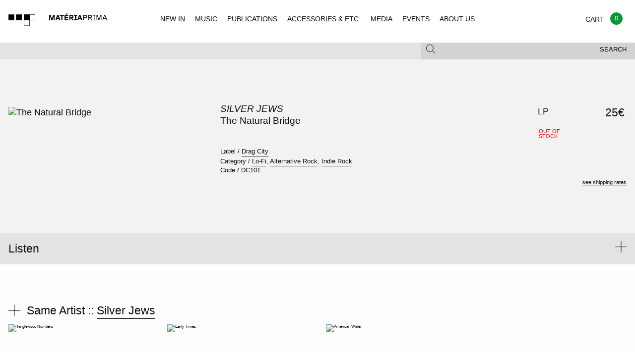

--- FILE ---
content_type: text/html; charset=UTF-8
request_url: https://materiaprima.pt/detail.php?id=71778
body_size: 6600
content:
<!doctype html>
<html class="no-js" lang="en">
<style>
.w_loader{
	position: fixed;
	top:0px;
	left: 0px;
	width: 100%;
	height: 100%;
	background-color: rgb(242, 242, 242) !important;	
	z-index: 99999;
	background-position: center center;
	background-repeat: no-repeat;
	background-size: 80px;
	background-image: url(/assets/img/loader.svg);
}	
</style>
<head>
<!-- Global site tag (gtag.js) - Google Analytics -->
<!-- Global site tag (gtag.js) - Google Analytics -->
<script async src="https://www.googletagmanager.com/gtag/js?id=UA-125912857-1"></script>
<script>
  window.dataLayer = window.dataLayer || [];
  function gtag(){dataLayer.push(arguments);}
  gtag('js', new Date());

  gtag('config', 'UA-125912857-1');
</script>


    <meta charset="utf-8" />

    <meta http-equiv="x-ua-compatible" content="ie=edge">

    <meta name="viewport" content="width=device-width, initial-scale=1.0">


<meta property="og:title" content="Materiaprima - SILVER JEWS - THE NATURAL BRIDGE ">
<meta property="og:description" content="DRAG CITY, LO-FI, ALTERNATIVE ROCK, INDIE ROCK">
<meta property="og:image" content="https://i.discogs.com/ut1prQudUj1ZP0rnwXsMhHf2jI1ceqgQ6Diz4_DUr6I/rs:fit/g:sm/q:90/h:600/w:600/czM6Ly9kaXNjb2dz/LWRhdGFiYXNlLWlt/YWdlcy9SLTg2ODI4/MjMtMTQ2NjUyODYz/Mi03MjY3LmpwZWc.jpeg">
<meta property="og:url" content="http://www.materiaprima.pt/detail.php?id=71778">


<meta name="twitter:title" content="Materiaprima - SILVER JEWS - THE NATURAL BRIDGE ">
<meta name="twitter:description" content="DRAG CITY, LO-FI, ALTERNATIVE ROCK, INDIE ROCK">
<meta name="twitter:image" content=" https://i.discogs.com/ut1prQudUj1ZP0rnwXsMhHf2jI1ceqgQ6Diz4_DUr6I/rs:fit/g:sm/q:90/h:600/w:600/czM6Ly9kaXNjb2dz/LWRhdGFiYXNlLWlt/YWdlcy9SLTg2ODI4/MjMtMTQ2NjUyODYz/Mi03MjY3LmpwZWc.jpeg">
<meta name="twitter:card" content="https://i.discogs.com/ut1prQudUj1ZP0rnwXsMhHf2jI1ceqgQ6Diz4_DUr6I/rs:fit/g:sm/q:90/h:600/w:600/czM6Ly9kaXNjb2dz/LWRhdGFiYXNlLWlt/YWdlcy9SLTg2ODI4/MjMtMTQ2NjUyODYz/Mi03MjY3LmpwZWc.jpeg">


        <title>Materia Prima</title>

        <link rel="stylesheet" href="/assets/css/app.css?v=1">

    </head>
 
    <body class="index">
	    <div class="w_loader"></div>
        <header id="mp-menu" class="mp-header" data-nav-status="toggle" style="background-color:#f2f2f2 !important; width:100% !important;">
        
            <div class="mp-header-top">
                
                <a href="index.php" class="mp-header-logo"></a>
                
                 <ul class="mp-header-toggle-group no-bullet">
                    
                    <li class="hide-for-large"><button class="mp-header-toggle mp-nav-toggle" data-target="nav"><span></span></button></li>
                    <li><a class="mp-cart-toggle" href="./checkout.php" ><span class="balloon" style="background-color:#093;">0</span></a></li>
                    <li><button class="mp-header-toggle mp-search-toggle" data-target="search"><span class="mp-icon-mag"></span></button></li>
        
                </ul>
        
            </div>
        
            <div class="mp-header-bottom">
        
                <div class="mp-subheader show-for-medium">
                
                    <div class="row">
                        
                        <div class="columns medium-12">
                            
                            <div class="row collapse">
                
                                <div class="columns medium-8">
                
                                    <div class="mp-header-toggle " data-target="filter">
                                    
                                                                            </div>
                
                                </div>
                
                                <div class="columns medium-4">
                
                                    <div class="mp-header-toggle mp-subheader-search-toggle" data-target="search" >
                                        <button class="mp-toggle-filter-subheader">Search</button>
                                        <span class="mp-icon-mag"></span>
                                    
                                    </div>
                
                                </div>
                
                            </div>
                
                        </div>
                
                    </div>
                
                </div>
        
            </div>
        
            <div class="mp-header-tab-group">
        
                <nav class="mp-header-tab mp-tab-nav">
        
                    <ul class="mp-navigation">
                        <li><a href="index.php" >NEW IN</a></li>
                        <li><a href="lista.php?categoria=MUSIC" >MUSIC</a></li>
                        <li><a href="lista.php?categoria=PUBLICATIONS" >PUBLICATIONS</a></li>
                        <li><a href="lista.php?categoria=ACCESSOIRES" >ACCESSORIES & ETC.</a></li>
                        <li><a href="lista.php?categoria=MEDIA" >MEDIA</a></li>
                        <li><a href="events.php" >EVENTS</a></li>
                        <li><a href="legal.php?type=ABOUT" >ABOUT US</a></li>                    
                    </ul>
        
                </nav>
        
                <div class="mp-header-tab mp-tab-cart">
        
                    <div class=" mp-cart-item">
                    
                        <div class="row collapse mp-cart-item">
                                                
                            <div class="columns small-10">
                                
                                <div class="mp-product">
                    
                                    <a class="mp-product-thumb" href="single.html"><img src="assets/img/placeholders/albums/featured2.jpg" alt="Album Cover"></a>
                                    
                                    <div class="mp-product-info">
                                        
                                        <p>
                                            <span><a href="#">Sam Knee</a></span>
                                            <span><em><a href="#">The bag I'm in</a></em></span>
                                            <span><a href="#">Book</a></span>
                                        </p>
                    
                                    </div>
                    
                                </div>
                                
                            </div>
                    
                            <div class="columns small-2 text-right">
                                
                                <p>
                                    <span>18 €</span>
                                    <span><a href="#" class="mp-underline">delete</a></span>
                                </p>
                                
                            </div>
                    
                        </div>
                    
                    </div>
                    
                    <div class=" mp-cart-item">
                    
                        <div class="row collapse">
                            
                            <div class="columns small-9">
                                
                                <div class="mp-product">
                    
                                    <a class="mp-product-thumb" href="single.html"><img src="assets/img/placeholders/albums/cart.jpg" alt="Album Cover"></a>
                                    
                                    <div class="mp-product-info">
                                        
                                        <p>
                                            <span><a href="#">Voodoo Child</a></span>
                                            <span><em><a href="#">The End Of Everything</a></em></span>
                                            <span>LP – CD</span>
                                            <span>Trophy Records</span>                    
                                        </p>
                    
                                    </div>
                    
                                </div>
                                
                            </div>
                    
                            <div class="columns small-3 text-right">
                                
                                <p>
                                    <span>23,5 €</span>
                                    <span><a href="#" class="mp-underline">delete</a></span>
                                </p>
                                
                            </div>
                    
                        </div>
                    
                    </div>
                    
                    <div class="mp-cart-subtotal">
                    
                        <div class="row collapse">
                    
                            <div class="columns small-12 text-right">
                                
                                <h2>Subtotal</h2>
                                
                            </div>
                    
                            <div class="columns small-12 text-right">
                                
                                42,5 €
                                
                            </div>
                    
                        </div>
                    
                    </div>
                    
                    <div class="mp-cart-subtotal">
                    
                        <div class="row collapse">
                    
                            
                    
                        </div>
                    
                    </div>
                    
                    <div class="row collapse">
                    
                        <div class="columns small-7">
                                
                            <p><small>Shipping and final taxes will be calculated at checkout</small></p>
                            
                        </div>
                        
                        <div class="columns small-4">
                    
                            <div class="mp-header-tab-footer text-right">
                                    
                                 <a href="./checkout.html" class="button secondary hollow uppercase">Checkout</a>
                    
                            </div>
                    
                        </div>
                    
                    </div>
        
                </div>
        
                <div class="mp-header-tab mp-tab-search">

                    <div class="mp-search-form">
                    
                    	<form action="lista.php" method="get">
                    	  
                    	    <input type="text" name="search" placeholder="Enter keywords and type enter">
                    
                    	</form>
                    
                    </div>
        
                </div>
        
                <div class="mp-header-tab mp-tab-filter show-for-medium">
                                </div>
        
            </div>
</header>

<div class="mp-content"> 

    <section class="mp-section-padding-large mp-bg-light-gray mp-single">
    
<!--
        <div class="row">
                
            <div class="columns small-12">
                
                <h2 class="mp-heading mp-heading-underline" style="opacity: 0">single</h2>
        
            </div>
        
        </div>
-->
        
        <div class="row">
    
            <div class="columns small-12 medium-8 medium-push-4 large-6 large-push-4">
    
                <h1 class="mp-heading mp-heading-large">
                    <span class="font-size07 uppercase"><em><a href="lista.php?artista=Silver Jews">Silver Jews</a></em></span>
                    <span class="font-size07">The Natural Bridge</span>
                </h1>
    
                <ul class="no-bullet mp-product-meta font-size07">                     <li>Label / <a href="lista.php?editora=Drag City" class="mp-underline">Drag City</a></li>    
                    <li>Category / 
                                        <a href="lista.php?genero=Lo-Fi" class="mp-underline">Lo-Fi</a>,                     <a href="lista.php?genero=Alternative Rock" class="mp-underline">Alternative Rock</a>,                     <a href="lista.php?genero=Indie Rock" class="mp-underline">Indie Rock</a>                    </li>
                      <li>Code / <span class="">DC101</span> </li>
                   
                  
    
                </ul>
			<span class="font-size08">    	            	            	            	            	        </span>
            </div>
            <div class="columns small-12 medium-4 medium-pull-8 large-4 large-pull-6">
                <div class="mp-slider">
                    <div class="orbit" role="region" aria-label="Favorite Space Pictures" data-orbit data-bullets="false" data-auto-play="false">
                        <ul class="orbit-container">
                            <li class="is-active  orbit-slide">
	                                <img class="orbit-image" src="https://i.discogs.com/ut1prQudUj1ZP0rnwXsMhHf2jI1ceqgQ6Diz4_DUr6I/rs:fit/g:sm/q:90/h:600/w:600/czM6Ly9kaXNjb2dz/LWRhdGFiYXNlLWlt/YWdlcy9SLTg2ODI4/MjMtMTQ2NjUyODYz/Mi03MjY3LmpwZWc.jpeg" alt="The Natural Bridge">
	                            </li>                        </ul>
                    </div>
                </div>
    
                <!-- <img src="assets/img/placeholders/single.jpg" alt="Album Cover" style="width: 100%"> -->
                
                            </div>    
    
            <div class="columns small-12 medium-8 medium-offset-4 large-2 large-offset-0">
                <div class="mp-product-select" align="right">
                    <table>
                        <tr>
                                                        <td class="mp-product-select-format font-size1"><span>LP</span></td>
                            <td class="mp-product-select-status"><span class="uppercase stock-txt red">
                            
                            Out of<br>stock                            </span></td>
                            <td class="mp-product-select-price text-right"><span class="font-size08">25&euro;</span></td>
                            <td class="mp-product-select-buy "><span class="font-size08">
                                                        </span></td>
                      </tr>
                    </table>
                    <div class="mp-product-select-hint text-right">
                        <p><a href="legal.php?type=SHIPPING" class="mp-underline">see shipping rates</a></p>
                    </div>
                </div>
            </div>
        </div>
        <div class="row">
            <div class="columns small-12 medium-8 medium-offset-4 large-6 large-offset-4">
                <div class="mp-text-block mp-product-review">
                                  </div>
            </div>
        </div>
    </section>
        <section class="mp-listen">
        <ul class="accordion" data-accordion data-allow-all-closed="true">
          <li class="accordion-item" data-accordion-item>
                <a href="#" class="accordion-title">
                    <div class="row">
                        <div class="columns small-10 medium-11">
                            Listen
                        </div>
                        <div class="columns small-2 medium-1 text-right">
                            <i class="mp-icon-plus-thick"></i>
                        </div>
                    </div>
                </a>
    
                <div class="accordion-content mp-section-padding-small" data-tab-content>
                    <div class="row" align="left">
                                                <div class="columns small-12 medium-3">
                            <div class="mp-player-container">
                              <iframe src="//www.youtube.com/embed/K8Jjosf5GrE" allowfullscreen></iframe>                            </div>
                        </div>                        <div class="columns small-12 medium-3">
                            <div class="mp-player-container">
                              <iframe src="//www.youtube.com/embed/IDcE8APDqII" allowfullscreen></iframe>                            </div>
                        </div><div class="columns small-12 medium-3">
		                    <div class="mp-player-container">
                                                                   <iframe src="//www.youtube.com/embed/NUNjhM3RYok" allowfullscreen></iframe>							</div>
                        </div>
                        <div class="columns small-12 medium-3">
                            <div class="mp-player-container">
                                                                  <iframe src="//www.youtube.com/embed/mNfBPUNdnPE" allowfullscreen></iframe>                            </div>
                        </div>                    
                    </div>
                </div>
			</li>
        </ul>
    </section>
        <section class="mp-related-items mp-section-padding-small">
        
                <div>
            
            <div class="row">
    
                <div class="columns small-12" >
                    
                    <h2 class="mp-heading mp-heading-plus">Same Artist :: 
                        <span class="mp-underline"><a href="lista.php?artista=Silver Jews">Silver Jews</a></span>
                    </h2>
    
                </div>
    
                <!-- only 4 items per row! -->
            
						           			 <div class="columns small-6 medium-3 " style="text-align:left !important;">
		                    
		                        <div class="mp-product font-size07">
		                                            
		                            <a href="detail.php?id=71776" class="mp-product-thumb  mp-product-thumb-square mp-product-thumb-font">
										<img src="https://i.discogs.com/yiVtAqRIkNLG1TsRuFt6tocB2DPBJ-I4YJ4hw03ZWj8/rs:fit/g:sm/q:90/h:450/w:450/czM6Ly9kaXNjb2dz/LWRhdGFiYXNlLWlt/YWdlcy9SLTU0OTUx/NC0xMTU2NTI1Nzkw/LmpwZWc.jpeg" alt="Tanglewood Numbers">
										<div class="mp-product-labels">
		                                </div>
		                                <span class="button hollow secondary uppercase">Buy 25 &euro;</span>
		                        
		                            </a>
		                        
		                            <p>
		                                <span class="font-size07"><b><a href="#">Silver Jews</a></b></span>
		                                <span class="font-size07"><em><a href="#">Tanglewood Numbers</a></em></span>
		                                <span>
		                                        <a href="#">Indie Rock</a>
		                                </span>
		                                <span class="font-size07">
		                                        <a href="#">LP</a>
		                                        <a href="#">MUSIC / VINYL</a>
		                                </span>
		                            </p>
		                        
		                        </div>
		    
		                    </div>		           			 <div class="columns small-6 medium-3 " style="text-align:left !important;">
		                    
		                        <div class="mp-product font-size07">
		                                            
		                            <a href="detail.php?id=74275" class="mp-product-thumb  mp-product-thumb-square mp-product-thumb-font">
										<img src="https://i.discogs.com/analhS_1OJs8MMKQgANOHOVI4d8en6f636GXf68-LKE/rs:fit/g:sm/q:90/h:600/w:600/czM6Ly9kaXNjb2dz/LWRhdGFiYXNlLWlt/YWdlcy9SLTM2Nzk4/NDYtMTM0MDMyNDk4/Mi03NjI2LmpwZWc.jpeg" alt="Early Times">
										<div class="mp-product-labels">
		                                </div>
		                                <span class="button hollow secondary uppercase">Buy 23 &euro;</span>
		                        
		                            </a>
		                        
		                            <p>
		                                <span class="font-size07"><b><a href="#">Silver Jews</a></b></span>
		                                <span class="font-size07"><em><a href="#">Early Times</a></em></span>
		                                <span>
		                                        <a href="#">Lo-Fi, Indie</a>
		                                </span>
		                                <span class="font-size07">
		                                        <a href="#">LP</a>
		                                        <a href="#">MUSIC / VINYL</a>
		                                </span>
		                            </p>
		                        
		                        </div>
		    
		                    </div>		           			 <div class="columns small-6 medium-3 " style="text-align:left !important;">
		                    
		                        <div class="mp-product font-size07">
		                                            
		                            <a href="detail.php?id=71777" class="mp-product-thumb  mp-product-thumb-square mp-product-thumb-font">
										<img src="https://i.discogs.com/qgnhJ8ahJ-n7PxOb5X3z0hu36vFyRTEAOa4XQ0RvATk/rs:fit/g:sm/q:90/h:600/w:588/czM6Ly9kaXNjb2dz/LWRhdGFiYXNlLWlt/YWdlcy9SLTExMDE4/NTQtMTU5NDc1MjQz/NS03NjEwLmpwZWc.jpeg" alt="American Water">
										<div class="mp-product-labels">
		                                </div>
		                                <span class="button hollow secondary uppercase">Buy 25 &euro;</span>
		                        
		                            </a>
		                        
		                            <p>
		                                <span class="font-size07"><b><a href="#">Silver Jews</a></b></span>
		                                <span class="font-size07"><em><a href="#">American Water</a></em></span>
		                                <span>
		                                        <a href="#">Alternative Rock, Indie Rock</a>
		                                </span>
		                                <span class="font-size07">
		                                        <a href="#">LP</a>
		                                        <a href="#">MUSIC / VINYL</a>
		                                </span>
		                            </p>
		                        
		                        </div>
		    
		                    </div>            </div>
        </div>
                <div>
            
            <div class="row">
    
                <div class="columns small-12" >
                    
                    <h2 class="mp-heading mp-heading-plus">Same Label ::
                        <span class="mp-underline"><a href="lista.php?editora=Drag City">Drag City</a></span>
                    </h2>
    
                </div>
                
                <!-- only 4 items per row! -->
					                    <div class="columns small-6 medium-3 ">
	                        <div class="mp-product font-size07">
	                            <a href="detail.php?id=76088" class="mp-product-thumb  mp-product-thumb-square mp-product-thumb-font">
	                            	<img src="https://f4.bcbits.com/img/a0391421216_16.jpg" alt="Evil Does Not Exist">
	                            	<div class="mp-product-labels">
	                                </div>
	                                <span class="button hollow secondary uppercase">Buy 28 &euro;</span>
	                            </a>
	                        
	                            <p>
	                                <span class="font-size07"><b><a href="#">Evil Does Not Exist</a></b></span>
	                                <span class="font-size07"><em><a href="lista.php?artista=Eiko Ishibashi">Eiko Ishibashi</a></em></span>
	                                <span>
	                                        <a href="#">Experimental, Soundtrack, Ongaku, Japan</a>
	                                </span>
	                                <span class="font-size07">
	                                        <a href="#">LP</a>
	                                        <a href="#">MUSIC / VINYL</a>
	                                </span>
	                            </p>
	                        
	                        </div>
	    
	                    </div>	                    <div class="columns small-6 medium-3 ">
	                        <div class="mp-product font-size07">
	                            <a href="detail.php?id=74487" class="mp-product-thumb  mp-product-thumb-square mp-product-thumb-font">
	                            	<img src="https://f4.bcbits.com/img/a4158128200_16.jpg" alt="Three Bells">
	                            	<div class="mp-product-labels">
	                                </div>
	                                <span class="button hollow secondary uppercase">Buy 15 &euro;</span>
	                            </a>
	                        
	                            <p>
	                                <span class="font-size07"><b><a href="#">Three Bells</a></b></span>
	                                <span class="font-size07"><em><a href="lista.php?artista=Ty Segall">Ty Segall</a></em></span>
	                                <span>
	                                        <a href="#">Alternative Rock, Garage Rock, Glam, Punk</a>
	                                </span>
	                                <span class="font-size07">
	                                        <a href="#">K7</a>
	                                        <a href="#">MUSIC / K7</a>
	                                </span>
	                            </p>
	                        
	                        </div>
	    
	                    </div>	                    <div class="columns small-6 medium-3 ">
	                        <div class="mp-product font-size07">
	                            <a href="detail.php?id=76093" class="mp-product-thumb  mp-product-thumb-square mp-product-thumb-font">
	                            	<img src="https://f4.bcbits.com/img/a1442148603_16.jpg" alt="Hey Panda">
	                            	<div class="mp-product-labels">
	                                </div>
	                                <span class="button hollow secondary uppercase">Buy 23 &euro;</span>
	                            </a>
	                        
	                            <p>
	                                <span class="font-size07"><b><a href="#">Hey Panda</a></b></span>
	                                <span class="font-size07"><em><a href="lista.php?artista=The High Llamas">The High Llamas</a></em></span>
	                                <span>
	                                        <a href="#">Pop Rock, Indie Pop</a>
	                                </span>
	                                <span class="font-size07">
	                                        <a href="#">LP</a>
	                                        <a href="#">MUSIC / VINYL</a>
	                                </span>
	                            </p>
	                        
	                        </div>
	    
	                    </div>	                    <div class="columns small-6 medium-3 ">
	                        <div class="mp-product font-size07">
	                            <a href="detail.php?id=75136" class="mp-product-thumb  mp-product-thumb-square mp-product-thumb-font">
	                            	<img src="https://f4.bcbits.com/img/a1502865371_16.jpg" alt="We Have Dozens Of Titles">
	                            	<div class="mp-product-labels">
	                                </div>
	                                <span class="button hollow secondary uppercase">Buy 35 &euro;</span>
	                            </a>
	                        
	                            <p>
	                                <span class="font-size07"><b><a href="#">We Have Dozens Of Titles</a></b></span>
	                                <span class="font-size07"><em><a href="lista.php?artista=Gastr Del Sol">Gastr Del Sol</a></em></span>
	                                <span>
	                                        <a href="#">Art Rock, Indie, Experimental</a>
	                                </span>
	                                <span class="font-size07">
	                                        <a href="#">2CD</a>
	                                        <a href="#">MUSIC / CD</a>
	                                </span>
	                            </p>
	                        
	                        </div>
	    
	                    </div>                            
            </div>
    
        </div>
		    </section>

</div>
<section class="mp-social mp-bg-gray mp-section-padding-medium">
    <div class="row">
	      </div>

    <div class="row">
        <div class="columns small-12 medium-6">
            <div class="mp-social-block mp-newsletter bg_cinza">
	            <h2 class="mp-heading mp-heading-underline">Newsletter</h2>
				<!-- Begin MailChimp Signup Form -->
				<link href="//cdn-images.mailchimp.com/embedcode/horizontal-slim-10_7.css" rel="stylesheet" type="text/css">
				<style type="text/css">
					#mc_embed_signup{background:#E3E3E3; clear:left; font:14px Helvetica,Arial,sans-serif; width:100%; border-left:thin; margin-right:-10px; right:20px;}
					/* Add your own MailChimp form style overrides in your site stylesheet or in this style block.
					   We recommend moving this block and the preceding CSS link to the HEAD of your HTML file. */
				</style>
				<div id="mc_embed_signup">
				<form action="https://materiaprima.us8.list-manage.com/subscribe/post?u=10a23c2df8ec10d818ba72333&amp;id=2f9c2d34a7" method="post" id="mc-embedded-subscribe-form" name="mc-embedded-subscribe-form" class="validate" target="_blank" novalidate>
				    <div id="mc_embed_signup_scroll">
					
					<input type="email" value="" name="EMAIL" class="email" id="mce-EMAIL" placeholder="email address" required>
				    <!-- real people should not fill this in and expect good things - do not remove this or risk form bot signups-->
				    <div style="position: absolute; left: -5000px;" aria-hidden="true"><input type="text" name="b_10a23c2df8ec10d818ba72333_2f9c2d34a7" tabindex="-1" value=""></div>
				    <div class="clear"><input type="submit" value="Subscribe" name="subscribe" id="mc-embedded-subscribe" class="button" STYLE="background-color:#666;"></div>
				    </div>
				</form>
				</div>
				<!--End mc_embed_signup-->
	            <p>Subscribe for Materia Prima good news.</p>
	        </div>
        </div>
    </div>
</section>
<footer class="mp-footer">
  <div class="row small-only-text-center" data-equalizer>
    <div class="columns medium-2 show-for-medium" data-equalizer-watch>
      <h4>Navigation</h4>
      <ul class="no-bullet">
        <li><a href="/lista.php?novidade=YES">New In</a></li>
        <li><a href="/lista.php?subcategoria=VINYL">Vinyl</a></li>
        <li><a href="/lista.php?subcategoria=CD">CD</a></li>
        <li><a href="/lista.php?subcategoria=K7">K7</a></li>
        <li><a href="/lista.php?categoria=PUBLICATIONS">Publications</a></li>
        <li><a href="/lista.php?categoria=ACCESSOIRES">Accessories & etc.</a></li>
        <li><a href="/lista.php?categoria=MEDIA">Media</a></li>
      </ul>
    </div>
    <div class="columns medium-2 show-for-medium" data-equalizer-watch>
      <h4>Other</h4>
      <ul class="no-bullet">
        <li><a href="/lista.php?novidade=YES">Recommended</a></li>
        <li><a href="/#">Events</a></li>
             </ul>
    </div>
    <div class="columns medium-2 show-for-medium" data-equalizer-watch>
      <h4>Social</h4>
      <ul class="no-bullet">
        <li><a href="https://facebook.com/materiaprima.pt" target="_blank">Facebook</a></li>
        <li><a href="https://www.instagram.com/materia_prima_porto" target="_blank">Instagram</a></li>
      </ul>
    </div>
    <div class="columns small-6 medium-3" data-equalizer-watch>
      <h4>Costumer Info</h4>
      <ul class="no-bullet">
        <li><a href="/legal.php?type=ABOUT">About Us</a></li>
        <li><a href="/legal.php?type=SHIPPING">Shipping Info</a></li>
        <li><a href="/legal.php?type=TERMS">Terms & Conditions</a></li>
        <li><a href="https://www.livroreclamacoes.pt/inicio" target="_blank">Complaints Book / Livro de reclama&ccedil;&otilde;es</a></li>
      </ul>
    </div>
        <div class="columns small-6 medium-3" data-equalizer-watch>
      <h4>Visit Us at:</h4>
      <div class="contactos_rodape">Rua Miguel Bombarda, 232<br>
4050-377 - Porto<br>
Portugal<br>
Monday to Saturday - 11H00 to 19H00<br>
<a href="mailto:info@materiaprima.pt">info@materiaprima.pt</a><br>
+351 222 011 199<br><br>
<a href="https://goo.gl/maps/6KA4xfdnz7Q2" target="_blank">[View Map]</a></div>
    </div>
  </div>
  <section class="mp-closure">
    <div class="row">
      <div class="columns small-6 medium-12 large-12">
        <p>© 2026 Mat&eacute;ria Prima.</p>
      </div>
      <div class="columns small-6 medium-4 large-2 end"> <img style="width:110%;" src="/assets/img/logos_gateway_mb_vm.png"> <br>
        <br>
	        <img src="/assets/img/paypal-logo.png" alt="Logo Paypal"> </div>
	  </div>
  </section>
</footer>
<script src="/assets/js/app.js"></script> 
<script src="/assets/js/jquery.lazy.min.js"></script> 
<script src="/assets/js/jquery.autocomplete.js"></script>
<script>            
$(document).ready(function(){
	
	if($("#FiltersearchString").length>0)
	{
		$('#FiltersearchString').autocomplete({
			appendTo: ".fields",
			zIndex: 900,
			tabDisabled:true,
		   	serviceUrl: '/include/ajax_.php?langid=1&action=autocomplete',
		    delimiter: ' ',
		    triggerSelectOnValidInput:true,
		    autoSelectFirst:false,
		    minChars:1,
		    maxHeight: 500,
		    autoSelectFirst:false,
		    deferRequestBy:100,
		    orientation: 'auto',
		    onSelect: function (suggestion) {
		        //do
		        $('#FiltersearchString').val('');
		        window.location=window.location+"?op=ADD&id="+suggestion.id;
		    }
		});
	}
	
	if($(".bt_update").length>0)
	{
		$(".bt_update").click(function(e){
			e.preventDefault();
			$("#op").val('UPDATE');
			$("#storeForm").submit();
		}) 
	}


    $("#mp-menu").mpMenu();
	$('.lazy').lazy({
		onError: function(element) {
            //console.log('error loading ' + element.data('src'));
            element.attr("src","assets/img/placeholders/albums/vazio.jpg");
        }
	});

    $(".owl-carousel").owlCarousel({
        "loop" : true,
        "nav" : true,
        "navText" : "",
        "responsive" : {
            0 : {
                items : 1
            },
            640 : {
                items : 3
            }
        }
    });
    
    $(".mp-header-toggle").click(function(e){
	    e.preventDefault();
	    $(".mp-search-form input").focus();
    });
    
    setTimeout(function(){
		$(".w_loader").fadeOut(850);
	}, 1800);
});
$(window).bind("load", function() {
	$(".w_loader").fadeOut(850);
	
	setTimeout(function(){
		if($(".orbit-slide").length>0)
		{
			$(".orbit-slide").css("height","100%");
		}
	}, 400);
});
</script>